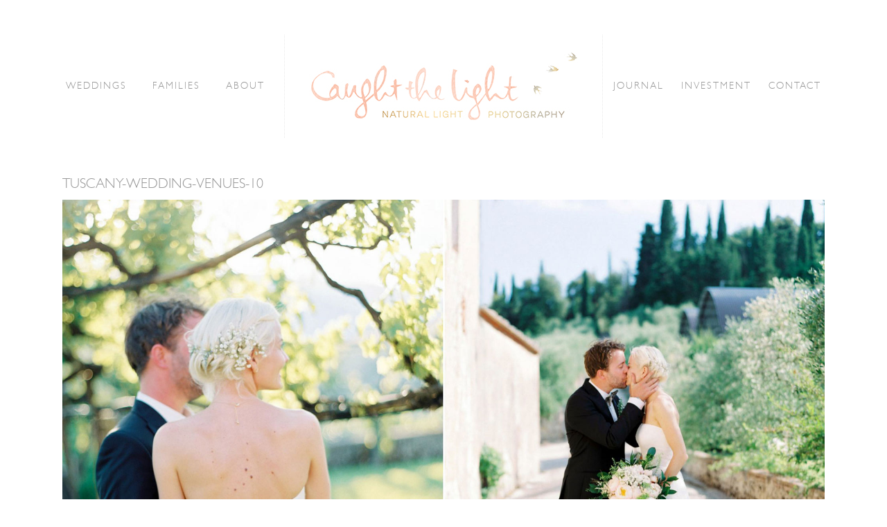

--- FILE ---
content_type: text/html; charset=UTF-8
request_url: https://caughtthelight.com/gallery/a-wedding-in-tuscany/tuscany-wedding-venues-10/
body_size: 10830
content:
<!DOCTYPE html>

<html class="no-js" lang="en-US">
<head>
			        <link rel="shortcut icon" href="https://caughtthelight.com/wp-content/uploads/2016/03/favicon.ico" />
	        	<meta http-equiv="Content-Type" content="text/html; charset=UTF-8"/>
	<meta name="robots" content="index, follow"/>
	<title>Tuscany-wedding-venues-10 - Caught The Light</title>
	<meta name="viewport" content="width=device-width, initial-scale=1.0"/>
	<meta name="keywords" content=""/>
	

	<link rel="profile" href="//gmpg.org/xfn/11"/>
	<link rel="pingback" href="https://caughtthelight.com/xmlrpc.php"/>

					<style type="text/css"> 				@font-face {
				font-family: 'Gill Sans Light';
				font-style: normal;
				src: local('Gill Sans Light'),  url(https://caughtthelight.com/wp-content/uploads/fonts/gillsans/webfonts/298BAF_0_0.eot ) format(''), url(https://caughtthelight.com/wp-content/uploads/fonts/gillsans/webfonts/298BAF_0_0.woff ) format('woff'), url(https://caughtthelight.com/wp-content/uploads/fonts/gillsans/webfonts/298baf_0_0.ttf ) format('truetype');
				}
				 </style>  <meta name='robots' content='index, follow, max-image-preview:large, max-snippet:-1, max-video-preview:-1' />
	<style>img:is([sizes="auto" i], [sizes^="auto," i]) { contain-intrinsic-size: 3000px 1500px }</style>
	
	<!-- This site is optimized with the Yoast SEO plugin v24.9 - https://yoast.com/wordpress/plugins/seo/ -->
	<link rel="canonical" href="https://caughtthelight.com/gallery/a-wedding-in-tuscany/tuscany-wedding-venues-10/" />
	<meta property="og:locale" content="en_US" />
	<meta property="og:type" content="article" />
	<meta property="og:title" content="Tuscany-wedding-venues-10 - Caught The Light" />
	<meta property="og:url" content="https://caughtthelight.com/gallery/a-wedding-in-tuscany/tuscany-wedding-venues-10/" />
	<meta property="og:site_name" content="Caught The Light" />
	<meta property="og:image" content="https://caughtthelight.com/gallery/a-wedding-in-tuscany/tuscany-wedding-venues-10" />
	<meta property="og:image:width" content="1920" />
	<meta property="og:image:height" content="1280" />
	<meta property="og:image:type" content="image/jpeg" />
	<script type="application/ld+json" class="yoast-schema-graph">{"@context":"https://schema.org","@graph":[{"@type":"WebPage","@id":"https://caughtthelight.com/gallery/a-wedding-in-tuscany/tuscany-wedding-venues-10/","url":"https://caughtthelight.com/gallery/a-wedding-in-tuscany/tuscany-wedding-venues-10/","name":"Tuscany-wedding-venues-10 - Caught The Light","isPartOf":{"@id":"https://caughtthelight.com/#website"},"primaryImageOfPage":{"@id":"https://caughtthelight.com/gallery/a-wedding-in-tuscany/tuscany-wedding-venues-10/#primaryimage"},"image":{"@id":"https://caughtthelight.com/gallery/a-wedding-in-tuscany/tuscany-wedding-venues-10/#primaryimage"},"thumbnailUrl":"https://caughtthelight.com/wp-content/uploads/2016/03/tuscany-wedding-venues-10.jpg","datePublished":"2016-03-02T13:19:40+00:00","breadcrumb":{"@id":"https://caughtthelight.com/gallery/a-wedding-in-tuscany/tuscany-wedding-venues-10/#breadcrumb"},"inLanguage":"en-US","potentialAction":[{"@type":"ReadAction","target":["https://caughtthelight.com/gallery/a-wedding-in-tuscany/tuscany-wedding-venues-10/"]}]},{"@type":"ImageObject","inLanguage":"en-US","@id":"https://caughtthelight.com/gallery/a-wedding-in-tuscany/tuscany-wedding-venues-10/#primaryimage","url":"https://caughtthelight.com/wp-content/uploads/2016/03/tuscany-wedding-venues-10.jpg","contentUrl":"https://caughtthelight.com/wp-content/uploads/2016/03/tuscany-wedding-venues-10.jpg","width":1920,"height":1280},{"@type":"BreadcrumbList","@id":"https://caughtthelight.com/gallery/a-wedding-in-tuscany/tuscany-wedding-venues-10/#breadcrumb","itemListElement":[{"@type":"ListItem","position":1,"name":"A WEDDING IN TUSCANY","item":"https://caughtthelight.com/gallery/a-wedding-in-tuscany/"},{"@type":"ListItem","position":2,"name":"Tuscany-wedding-venues-10"}]},{"@type":"WebSite","@id":"https://caughtthelight.com/#website","url":"https://caughtthelight.com/","name":"Caught The Light","description":"Natural wedding photography, London &amp; International","potentialAction":[{"@type":"SearchAction","target":{"@type":"EntryPoint","urlTemplate":"https://caughtthelight.com/?s={search_term_string}"},"query-input":{"@type":"PropertyValueSpecification","valueRequired":true,"valueName":"search_term_string"}}],"inLanguage":"en-US"}]}</script>
	<!-- / Yoast SEO plugin. -->


<link rel="alternate" type="application/rss+xml" title="Caught The Light &raquo; Feed" href="https://caughtthelight.com/feed/" />
<link rel="alternate" type="application/rss+xml" title="Caught The Light &raquo; Comments Feed" href="https://caughtthelight.com/comments/feed/" />
<link rel="alternate" type="application/rss+xml" title="Caught The Light &raquo; Tuscany-wedding-venues-10 Comments Feed" href="https://caughtthelight.com/gallery/a-wedding-in-tuscany/tuscany-wedding-venues-10/feed/" />
<script type="text/javascript">
/* <![CDATA[ */
window._wpemojiSettings = {"baseUrl":"https:\/\/s.w.org\/images\/core\/emoji\/16.0.1\/72x72\/","ext":".png","svgUrl":"https:\/\/s.w.org\/images\/core\/emoji\/16.0.1\/svg\/","svgExt":".svg","source":{"concatemoji":"https:\/\/caughtthelight.com\/wp-includes\/js\/wp-emoji-release.min.js?ver=6.8.3"}};
/*! This file is auto-generated */
!function(s,n){var o,i,e;function c(e){try{var t={supportTests:e,timestamp:(new Date).valueOf()};sessionStorage.setItem(o,JSON.stringify(t))}catch(e){}}function p(e,t,n){e.clearRect(0,0,e.canvas.width,e.canvas.height),e.fillText(t,0,0);var t=new Uint32Array(e.getImageData(0,0,e.canvas.width,e.canvas.height).data),a=(e.clearRect(0,0,e.canvas.width,e.canvas.height),e.fillText(n,0,0),new Uint32Array(e.getImageData(0,0,e.canvas.width,e.canvas.height).data));return t.every(function(e,t){return e===a[t]})}function u(e,t){e.clearRect(0,0,e.canvas.width,e.canvas.height),e.fillText(t,0,0);for(var n=e.getImageData(16,16,1,1),a=0;a<n.data.length;a++)if(0!==n.data[a])return!1;return!0}function f(e,t,n,a){switch(t){case"flag":return n(e,"\ud83c\udff3\ufe0f\u200d\u26a7\ufe0f","\ud83c\udff3\ufe0f\u200b\u26a7\ufe0f")?!1:!n(e,"\ud83c\udde8\ud83c\uddf6","\ud83c\udde8\u200b\ud83c\uddf6")&&!n(e,"\ud83c\udff4\udb40\udc67\udb40\udc62\udb40\udc65\udb40\udc6e\udb40\udc67\udb40\udc7f","\ud83c\udff4\u200b\udb40\udc67\u200b\udb40\udc62\u200b\udb40\udc65\u200b\udb40\udc6e\u200b\udb40\udc67\u200b\udb40\udc7f");case"emoji":return!a(e,"\ud83e\udedf")}return!1}function g(e,t,n,a){var r="undefined"!=typeof WorkerGlobalScope&&self instanceof WorkerGlobalScope?new OffscreenCanvas(300,150):s.createElement("canvas"),o=r.getContext("2d",{willReadFrequently:!0}),i=(o.textBaseline="top",o.font="600 32px Arial",{});return e.forEach(function(e){i[e]=t(o,e,n,a)}),i}function t(e){var t=s.createElement("script");t.src=e,t.defer=!0,s.head.appendChild(t)}"undefined"!=typeof Promise&&(o="wpEmojiSettingsSupports",i=["flag","emoji"],n.supports={everything:!0,everythingExceptFlag:!0},e=new Promise(function(e){s.addEventListener("DOMContentLoaded",e,{once:!0})}),new Promise(function(t){var n=function(){try{var e=JSON.parse(sessionStorage.getItem(o));if("object"==typeof e&&"number"==typeof e.timestamp&&(new Date).valueOf()<e.timestamp+604800&&"object"==typeof e.supportTests)return e.supportTests}catch(e){}return null}();if(!n){if("undefined"!=typeof Worker&&"undefined"!=typeof OffscreenCanvas&&"undefined"!=typeof URL&&URL.createObjectURL&&"undefined"!=typeof Blob)try{var e="postMessage("+g.toString()+"("+[JSON.stringify(i),f.toString(),p.toString(),u.toString()].join(",")+"));",a=new Blob([e],{type:"text/javascript"}),r=new Worker(URL.createObjectURL(a),{name:"wpTestEmojiSupports"});return void(r.onmessage=function(e){c(n=e.data),r.terminate(),t(n)})}catch(e){}c(n=g(i,f,p,u))}t(n)}).then(function(e){for(var t in e)n.supports[t]=e[t],n.supports.everything=n.supports.everything&&n.supports[t],"flag"!==t&&(n.supports.everythingExceptFlag=n.supports.everythingExceptFlag&&n.supports[t]);n.supports.everythingExceptFlag=n.supports.everythingExceptFlag&&!n.supports.flag,n.DOMReady=!1,n.readyCallback=function(){n.DOMReady=!0}}).then(function(){return e}).then(function(){var e;n.supports.everything||(n.readyCallback(),(e=n.source||{}).concatemoji?t(e.concatemoji):e.wpemoji&&e.twemoji&&(t(e.twemoji),t(e.wpemoji)))}))}((window,document),window._wpemojiSettings);
/* ]]> */
</script>
<link rel='stylesheet' id='cosmo-shortcodes-css' href='https://caughtthelight.com/wp-content/plugins/flo-shortcodes/css/shortcodes.css?ver=6.8.3' type='text/css' media='all' />
<style id='wp-emoji-styles-inline-css' type='text/css'>

	img.wp-smiley, img.emoji {
		display: inline !important;
		border: none !important;
		box-shadow: none !important;
		height: 1em !important;
		width: 1em !important;
		margin: 0 0.07em !important;
		vertical-align: -0.1em !important;
		background: none !important;
		padding: 0 !important;
	}
</style>
<link rel='stylesheet' id='wp-block-library-css' href='https://caughtthelight.com/wp-includes/css/dist/block-library/style.min.css?ver=6.8.3' type='text/css' media='all' />
<style id='classic-theme-styles-inline-css' type='text/css'>
/*! This file is auto-generated */
.wp-block-button__link{color:#fff;background-color:#32373c;border-radius:9999px;box-shadow:none;text-decoration:none;padding:calc(.667em + 2px) calc(1.333em + 2px);font-size:1.125em}.wp-block-file__button{background:#32373c;color:#fff;text-decoration:none}
</style>
<style id='global-styles-inline-css' type='text/css'>
:root{--wp--preset--aspect-ratio--square: 1;--wp--preset--aspect-ratio--4-3: 4/3;--wp--preset--aspect-ratio--3-4: 3/4;--wp--preset--aspect-ratio--3-2: 3/2;--wp--preset--aspect-ratio--2-3: 2/3;--wp--preset--aspect-ratio--16-9: 16/9;--wp--preset--aspect-ratio--9-16: 9/16;--wp--preset--color--black: #000000;--wp--preset--color--cyan-bluish-gray: #abb8c3;--wp--preset--color--white: #ffffff;--wp--preset--color--pale-pink: #f78da7;--wp--preset--color--vivid-red: #cf2e2e;--wp--preset--color--luminous-vivid-orange: #ff6900;--wp--preset--color--luminous-vivid-amber: #fcb900;--wp--preset--color--light-green-cyan: #7bdcb5;--wp--preset--color--vivid-green-cyan: #00d084;--wp--preset--color--pale-cyan-blue: #8ed1fc;--wp--preset--color--vivid-cyan-blue: #0693e3;--wp--preset--color--vivid-purple: #9b51e0;--wp--preset--gradient--vivid-cyan-blue-to-vivid-purple: linear-gradient(135deg,rgba(6,147,227,1) 0%,rgb(155,81,224) 100%);--wp--preset--gradient--light-green-cyan-to-vivid-green-cyan: linear-gradient(135deg,rgb(122,220,180) 0%,rgb(0,208,130) 100%);--wp--preset--gradient--luminous-vivid-amber-to-luminous-vivid-orange: linear-gradient(135deg,rgba(252,185,0,1) 0%,rgba(255,105,0,1) 100%);--wp--preset--gradient--luminous-vivid-orange-to-vivid-red: linear-gradient(135deg,rgba(255,105,0,1) 0%,rgb(207,46,46) 100%);--wp--preset--gradient--very-light-gray-to-cyan-bluish-gray: linear-gradient(135deg,rgb(238,238,238) 0%,rgb(169,184,195) 100%);--wp--preset--gradient--cool-to-warm-spectrum: linear-gradient(135deg,rgb(74,234,220) 0%,rgb(151,120,209) 20%,rgb(207,42,186) 40%,rgb(238,44,130) 60%,rgb(251,105,98) 80%,rgb(254,248,76) 100%);--wp--preset--gradient--blush-light-purple: linear-gradient(135deg,rgb(255,206,236) 0%,rgb(152,150,240) 100%);--wp--preset--gradient--blush-bordeaux: linear-gradient(135deg,rgb(254,205,165) 0%,rgb(254,45,45) 50%,rgb(107,0,62) 100%);--wp--preset--gradient--luminous-dusk: linear-gradient(135deg,rgb(255,203,112) 0%,rgb(199,81,192) 50%,rgb(65,88,208) 100%);--wp--preset--gradient--pale-ocean: linear-gradient(135deg,rgb(255,245,203) 0%,rgb(182,227,212) 50%,rgb(51,167,181) 100%);--wp--preset--gradient--electric-grass: linear-gradient(135deg,rgb(202,248,128) 0%,rgb(113,206,126) 100%);--wp--preset--gradient--midnight: linear-gradient(135deg,rgb(2,3,129) 0%,rgb(40,116,252) 100%);--wp--preset--font-size--small: 13px;--wp--preset--font-size--medium: 20px;--wp--preset--font-size--large: 36px;--wp--preset--font-size--x-large: 42px;--wp--preset--spacing--20: 0.44rem;--wp--preset--spacing--30: 0.67rem;--wp--preset--spacing--40: 1rem;--wp--preset--spacing--50: 1.5rem;--wp--preset--spacing--60: 2.25rem;--wp--preset--spacing--70: 3.38rem;--wp--preset--spacing--80: 5.06rem;--wp--preset--shadow--natural: 6px 6px 9px rgba(0, 0, 0, 0.2);--wp--preset--shadow--deep: 12px 12px 50px rgba(0, 0, 0, 0.4);--wp--preset--shadow--sharp: 6px 6px 0px rgba(0, 0, 0, 0.2);--wp--preset--shadow--outlined: 6px 6px 0px -3px rgba(255, 255, 255, 1), 6px 6px rgba(0, 0, 0, 1);--wp--preset--shadow--crisp: 6px 6px 0px rgba(0, 0, 0, 1);}:where(.is-layout-flex){gap: 0.5em;}:where(.is-layout-grid){gap: 0.5em;}body .is-layout-flex{display: flex;}.is-layout-flex{flex-wrap: wrap;align-items: center;}.is-layout-flex > :is(*, div){margin: 0;}body .is-layout-grid{display: grid;}.is-layout-grid > :is(*, div){margin: 0;}:where(.wp-block-columns.is-layout-flex){gap: 2em;}:where(.wp-block-columns.is-layout-grid){gap: 2em;}:where(.wp-block-post-template.is-layout-flex){gap: 1.25em;}:where(.wp-block-post-template.is-layout-grid){gap: 1.25em;}.has-black-color{color: var(--wp--preset--color--black) !important;}.has-cyan-bluish-gray-color{color: var(--wp--preset--color--cyan-bluish-gray) !important;}.has-white-color{color: var(--wp--preset--color--white) !important;}.has-pale-pink-color{color: var(--wp--preset--color--pale-pink) !important;}.has-vivid-red-color{color: var(--wp--preset--color--vivid-red) !important;}.has-luminous-vivid-orange-color{color: var(--wp--preset--color--luminous-vivid-orange) !important;}.has-luminous-vivid-amber-color{color: var(--wp--preset--color--luminous-vivid-amber) !important;}.has-light-green-cyan-color{color: var(--wp--preset--color--light-green-cyan) !important;}.has-vivid-green-cyan-color{color: var(--wp--preset--color--vivid-green-cyan) !important;}.has-pale-cyan-blue-color{color: var(--wp--preset--color--pale-cyan-blue) !important;}.has-vivid-cyan-blue-color{color: var(--wp--preset--color--vivid-cyan-blue) !important;}.has-vivid-purple-color{color: var(--wp--preset--color--vivid-purple) !important;}.has-black-background-color{background-color: var(--wp--preset--color--black) !important;}.has-cyan-bluish-gray-background-color{background-color: var(--wp--preset--color--cyan-bluish-gray) !important;}.has-white-background-color{background-color: var(--wp--preset--color--white) !important;}.has-pale-pink-background-color{background-color: var(--wp--preset--color--pale-pink) !important;}.has-vivid-red-background-color{background-color: var(--wp--preset--color--vivid-red) !important;}.has-luminous-vivid-orange-background-color{background-color: var(--wp--preset--color--luminous-vivid-orange) !important;}.has-luminous-vivid-amber-background-color{background-color: var(--wp--preset--color--luminous-vivid-amber) !important;}.has-light-green-cyan-background-color{background-color: var(--wp--preset--color--light-green-cyan) !important;}.has-vivid-green-cyan-background-color{background-color: var(--wp--preset--color--vivid-green-cyan) !important;}.has-pale-cyan-blue-background-color{background-color: var(--wp--preset--color--pale-cyan-blue) !important;}.has-vivid-cyan-blue-background-color{background-color: var(--wp--preset--color--vivid-cyan-blue) !important;}.has-vivid-purple-background-color{background-color: var(--wp--preset--color--vivid-purple) !important;}.has-black-border-color{border-color: var(--wp--preset--color--black) !important;}.has-cyan-bluish-gray-border-color{border-color: var(--wp--preset--color--cyan-bluish-gray) !important;}.has-white-border-color{border-color: var(--wp--preset--color--white) !important;}.has-pale-pink-border-color{border-color: var(--wp--preset--color--pale-pink) !important;}.has-vivid-red-border-color{border-color: var(--wp--preset--color--vivid-red) !important;}.has-luminous-vivid-orange-border-color{border-color: var(--wp--preset--color--luminous-vivid-orange) !important;}.has-luminous-vivid-amber-border-color{border-color: var(--wp--preset--color--luminous-vivid-amber) !important;}.has-light-green-cyan-border-color{border-color: var(--wp--preset--color--light-green-cyan) !important;}.has-vivid-green-cyan-border-color{border-color: var(--wp--preset--color--vivid-green-cyan) !important;}.has-pale-cyan-blue-border-color{border-color: var(--wp--preset--color--pale-cyan-blue) !important;}.has-vivid-cyan-blue-border-color{border-color: var(--wp--preset--color--vivid-cyan-blue) !important;}.has-vivid-purple-border-color{border-color: var(--wp--preset--color--vivid-purple) !important;}.has-vivid-cyan-blue-to-vivid-purple-gradient-background{background: var(--wp--preset--gradient--vivid-cyan-blue-to-vivid-purple) !important;}.has-light-green-cyan-to-vivid-green-cyan-gradient-background{background: var(--wp--preset--gradient--light-green-cyan-to-vivid-green-cyan) !important;}.has-luminous-vivid-amber-to-luminous-vivid-orange-gradient-background{background: var(--wp--preset--gradient--luminous-vivid-amber-to-luminous-vivid-orange) !important;}.has-luminous-vivid-orange-to-vivid-red-gradient-background{background: var(--wp--preset--gradient--luminous-vivid-orange-to-vivid-red) !important;}.has-very-light-gray-to-cyan-bluish-gray-gradient-background{background: var(--wp--preset--gradient--very-light-gray-to-cyan-bluish-gray) !important;}.has-cool-to-warm-spectrum-gradient-background{background: var(--wp--preset--gradient--cool-to-warm-spectrum) !important;}.has-blush-light-purple-gradient-background{background: var(--wp--preset--gradient--blush-light-purple) !important;}.has-blush-bordeaux-gradient-background{background: var(--wp--preset--gradient--blush-bordeaux) !important;}.has-luminous-dusk-gradient-background{background: var(--wp--preset--gradient--luminous-dusk) !important;}.has-pale-ocean-gradient-background{background: var(--wp--preset--gradient--pale-ocean) !important;}.has-electric-grass-gradient-background{background: var(--wp--preset--gradient--electric-grass) !important;}.has-midnight-gradient-background{background: var(--wp--preset--gradient--midnight) !important;}.has-small-font-size{font-size: var(--wp--preset--font-size--small) !important;}.has-medium-font-size{font-size: var(--wp--preset--font-size--medium) !important;}.has-large-font-size{font-size: var(--wp--preset--font-size--large) !important;}.has-x-large-font-size{font-size: var(--wp--preset--font-size--x-large) !important;}
:where(.wp-block-post-template.is-layout-flex){gap: 1.25em;}:where(.wp-block-post-template.is-layout-grid){gap: 1.25em;}
:where(.wp-block-columns.is-layout-flex){gap: 2em;}:where(.wp-block-columns.is-layout-grid){gap: 2em;}
:root :where(.wp-block-pullquote){font-size: 1.5em;line-height: 1.6;}
</style>
<link rel='stylesheet' id='contact-form-7-css' href='https://caughtthelight.com/wp-content/plugins/contact-form-7/includes/css/styles.css?ver=6.0.6' type='text/css' media='all' />
<link rel='stylesheet' id='flo-instagram-css' href='https://caughtthelight.com/wp-content/plugins/flo-instagram/public/css/flo-instagram-public.css?ver=2.3.2' type='text/css' media='all' />
<link rel='stylesheet' id='flo-twitter-css' href='https://caughtthelight.com/wp-content/plugins/flo-twitter/public/css/flo-twitter-public.css?ver=1.0.0' type='text/css' media='all' />
<link rel='stylesheet' id='floroyal-css' href='https://caughtthelight.com/wp-content/themes/rebecca/royalslider/royalslider.css?ver=6.8.3' type='text/css' media='all' />
<link rel='stylesheet' id='floroyal_default-inverted-css' href='https://caughtthelight.com/wp-content/themes/rebecca/royalslider/skins/default-inverted/rs-default-inverted.css?ver=6.8.3' type='text/css' media='all' />
<link rel='stylesheet' id='fancybox-css' href='https://caughtthelight.com/wp-content/themes/rebecca/js/fancybox/jquery.fancybox.css?ver=6.8.3' type='text/css' media='all' />
<link rel='stylesheet' id='theme_stylesheet-css' href='https://caughtthelight.com/wp-content/themes/rebecca/scss/style.css?ver=6.8.3' type='text/css' media='all' />
<link rel='stylesheet' id='default_stylesheet-css' href='https://caughtthelight.com/wp-content/themes/rebecca-child/style.css?ver=6.8.3' type='text/css' media='all' />
<style id='akismet-widget-style-inline-css' type='text/css'>

			.a-stats {
				--akismet-color-mid-green: #357b49;
				--akismet-color-white: #fff;
				--akismet-color-light-grey: #f6f7f7;

				max-width: 350px;
				width: auto;
			}

			.a-stats * {
				all: unset;
				box-sizing: border-box;
			}

			.a-stats strong {
				font-weight: 600;
			}

			.a-stats a.a-stats__link,
			.a-stats a.a-stats__link:visited,
			.a-stats a.a-stats__link:active {
				background: var(--akismet-color-mid-green);
				border: none;
				box-shadow: none;
				border-radius: 8px;
				color: var(--akismet-color-white);
				cursor: pointer;
				display: block;
				font-family: -apple-system, BlinkMacSystemFont, 'Segoe UI', 'Roboto', 'Oxygen-Sans', 'Ubuntu', 'Cantarell', 'Helvetica Neue', sans-serif;
				font-weight: 500;
				padding: 12px;
				text-align: center;
				text-decoration: none;
				transition: all 0.2s ease;
			}

			/* Extra specificity to deal with TwentyTwentyOne focus style */
			.widget .a-stats a.a-stats__link:focus {
				background: var(--akismet-color-mid-green);
				color: var(--akismet-color-white);
				text-decoration: none;
			}

			.a-stats a.a-stats__link:hover {
				filter: brightness(110%);
				box-shadow: 0 4px 12px rgba(0, 0, 0, 0.06), 0 0 2px rgba(0, 0, 0, 0.16);
			}

			.a-stats .count {
				color: var(--akismet-color-white);
				display: block;
				font-size: 1.5em;
				line-height: 1.4;
				padding: 0 13px;
				white-space: nowrap;
			}
		
</style>
<script type="text/javascript" src="https://caughtthelight.com/wp-includes/js/jquery/jquery.min.js?ver=3.7.1" id="jquery-core-js"></script>
<script type="text/javascript" src="https://caughtthelight.com/wp-includes/js/jquery/jquery-migrate.min.js?ver=3.4.1" id="jquery-migrate-js"></script>
<script type="text/javascript" id="flo-instagram-js-extra">
/* <![CDATA[ */
var floAjaxUrl = "https:\/\/caughtthelight.com\/wp-admin\/admin-ajax.php";
/* ]]> */
</script>
<script type="text/javascript" src="https://caughtthelight.com/wp-content/plugins/flo-instagram/public/js/all.min.js?ver=25345" id="flo-instagram-js"></script>
<script type="text/javascript" src="https://caughtthelight.com/wp-content/plugins/flo-twitter/public/js/flo-twitter-public.js?ver=1.0.0" id="flo-twitter-js"></script>
<link rel="https://api.w.org/" href="https://caughtthelight.com/wp-json/" /><link rel="alternate" title="JSON" type="application/json" href="https://caughtthelight.com/wp-json/wp/v2/media/11125" /><link rel="EditURI" type="application/rsd+xml" title="RSD" href="https://caughtthelight.com/xmlrpc.php?rsd" />
<meta name="generator" content="WordPress 6.8.3" />
<link rel='shortlink' href='https://caughtthelight.com/?p=11125' />
<link rel="alternate" title="oEmbed (JSON)" type="application/json+oembed" href="https://caughtthelight.com/wp-json/oembed/1.0/embed?url=https%3A%2F%2Fcaughtthelight.com%2Fgallery%2Fa-wedding-in-tuscany%2Ftuscany-wedding-venues-10%2F" />
<link rel="alternate" title="oEmbed (XML)" type="text/xml+oembed" href="https://caughtthelight.com/wp-json/oembed/1.0/embed?url=https%3A%2F%2Fcaughtthelight.com%2Fgallery%2Fa-wedding-in-tuscany%2Ftuscany-wedding-venues-10%2F&#038;format=xml" />
<script type="text/javascript">
	window._wp_rp_static_base_url = 'https://rp.zemanta.com/static/';
	window._wp_rp_wp_ajax_url = "https://caughtthelight.com/wp-admin/admin-ajax.php";
	window._wp_rp_plugin_version = '3.6';
	window._wp_rp_post_id = '11125';
	window._wp_rp_num_rel_posts = '4';
	window._wp_rp_thumbnails = true;
	window._wp_rp_post_title = 'Tuscany-wedding-venues-10';
	window._wp_rp_post_tags = [];
</script>
<link rel="stylesheet" href="https://caughtthelight.com/wp-content/plugins/related-posts/static/themes/vertical.css?version=3.6" />
<style type="text/css">
.wp_rp_content {
 margin-bottom:1em;
}
.related_post_title {
}
ul.related_post {
}
ul.related_post li { 
 margin: 30px 25px 30px 0 !important;
}
ul.related_post li a.wp_rp_thumbnail {
 margin-bottom:1em !important;
}
ul.related_post li img {
 border-radius: 0 !important;
 box-shadow:0 !important;
}</style>

		<!--Custom CSS-->
				<style type="text/css">
			.post-footer .post-meta .post-tag {
	/*display:none;*/
}

img.wp-post-image, img.size-full {
	margin: 0 auto;
    display: block;
}
img.bf-stretch {
    width:100%;
    height:auto
}

.people-and-places .cosmo-one-fourth {
	padding:1em 1em 2em 1em;
	text-align:center;
	
}
.people-and-places .cosmo-column-last {

}
.people-and-places img {
    margin-bottom:1em;    
}
/* wedding form */
.contact-form textarea.supplier {
	height:5em;
}
.contact-form textarea.group-shots {
	margin-top:0.5em;
}
.wedding-information-form ol {    
    margin-left: 2em;
	list-style-type: decimal;
}
.blog-badges {
	text-align:center;
	border-bottom: 1px solid #e9e9e9;
	padding-bottom:40px;
}	
/* gallery over */
.title-over .post-preview-hidden {
    background-color: rgba(255,255,255,0.8)!important;
}
.more-link {
    text-transform: uppercase;
    display:block;
    text-align:center;
}
/* gallery single slide content vertical align */
.slide-content .post-header {
    height: 100%;
    margin-bottom:0;
}
.slide-content h3.post-title {
    height: 100%;    
    top: 50%;
    position: absolute;
    padding-left: 50px;
}
/* remove 700px max width for video */
article.video .post-article-inner {
    max-width: 100%;
}
/* hide video footer for sharing */
article.video footer.post-footer {
	display:none
}
/* hide pagination on video page */
body.single-video nav.gallery-pagination { 
    display:none; 
}


		</style>

			<style type="text/css">
								#gallery-slider .royalSlider, #full-width-slider .bx-wrapper{
						max-height: 600px;
					}

					.flo-slick-slider{
                        height: 600px;
                    }


						
			                    .flo-slick-slider .slick-slide{
                        padding: 0px 1px;
                    }
                                        
					
			@media only screen and (max-width: 640px)
			{
				#gallery-slider .royalSlider, #full-width-slider .bx-wrapper
				{
					max-width: 600px;
				}

										.full-width-slider .bx-viewport{
							height: 250px !important;
						}

					    .flo-slick-slider{
                            height: 250px;
                        }
							}
			 .primary-navigation .nav-menu a, .menu-one-column.logo-left .primary-navigation li a, .menu-one-column.logo-right .primary-navigation li a{  font-size:14px;  font-family: "Gill Sans Light" ;  font-weight:normal;  font-style:normal; }  .menu-toggle i:before, .menu-toggle span{  font-size:20px;  font-family: "Gill Sans Light" ;  font-weight:normal;  font-style:normal; }  .slide-content .post-title .slide-title{  font-size:21px;  font-family: "Gill Sans Light" ;  font-weight:normal;  font-style:normal; }  .slide-content .post-title .post-title-after{  font-size:24px;  font-family: "Gill Sans Light" ;  font-weight:normal;  font-style:normal; }  .site-logo h1.site-title a, .site-title, .nav-menu .site-title{  font-size:29px;  font-family: "Gill Sans Light" ;  font-weight:normal;  font-style:normal; }  h1, h1.post-title, .single-gallery .post-title{  font-size:20px;  font-family: "Gill Sans Light" ;  font-weight:normal;  font-style:normal; }  h2{  font-size:20px;  font-family: "Gill Sans Light" ;  font-weight:normal;  font-style:normal; }  h3, .post-title{  font-size:20px;  font-family: "Gill Sans Light" ;  font-weight:normal;  font-style:normal; }  h4{  font-size:16px;  font-family: "Gill Sans Light" ;  font-weight:normal;  font-style:normal; }  h5{  font-size:18px;  font-family: "Gill Sans Light" ;  font-weight:normal;  font-style:normal; }  h6{  font-size:16px;  font-family: "Gill Sans Light" ;  font-weight:normal;  font-style:normal; }  body, p, span, #content-sidebar ul li a, ul{  font-size:18px;  font-family: "Gill Sans Light" ;  font-weight:normal;  font-style:normal; }  .post-title-before{  font-size:12px;  font-family: "Gill Sans Light" ;  font-weight:normal;  font-style:normal; }  .post-title .post-title-after{  font-size:13px;  font-family: "Gill Sans Light" ;  font-weight:normal;  font-style:normal; }  .post-note, .post-comment, .post-tag-entry, .post-tag span, .post-tag a, .share-link, .comment-item, .social-text{  font-size:10px;  font-family: "Gill Sans Light" ;  font-weight:normal;  font-style:normal; }  .post-date a .post-date, .post-category a{  font-size:13px;  font-family: "Gill Sans Light" ;  font-weight:normal;  font-style:normal; }  .pagination span, .pagination a{  font-size:13px;  font-family: "Gill Sans Light" ;  font-weight:normal;  font-style:normal; }  input[type="text"], input[type="password"], input[type="date"], input[type="datetime"], input[type="datetime-local"], input[type="month"], 
								input[type="week"], input[type="email"], input[type="number"], input[type="search"], input[type="tel"], input[type="time"], input[type="url"], textarea{  font-size:13px;  font-family: "Gill Sans Light" ;  font-weight:normal;  font-style:normal; }  .widget-title{  font-size:13px;  font-family: "Gill Sans Light" ;  font-weight:normal;  font-style:normal; }  .button-title-link, .button-title-link span{  font-size:13px;  font-family: "Gill Sans Light" ;  font-weight:normal;  font-style:normal; }  .footer-bottom, .footer-bottom a, .footer-bottom span, .footer-bottom p, .footer-bottom div, .footer-bottom span{  font-size:10px;  font-family: "Gill Sans Light" ;  font-weight:normal;  font-style:normal; }  .mosaic-description{  font-size:13px;  font-family: "Gill Sans Light" ;  font-weight:normal;  font-style:normal; }  .mosaic-title{  font-size:20px;  font-family: "Gill Sans Light" ;  font-weight:normal;  font-style:normal; } @media only screen and (max-width: 768px) { .primary-navigation .nav-menu a, .menu-one-column.logo-left .primary-navigation li a, .menu-one-column.logo-right .primary-navigation li a{  font-size:13px; }  .menu-toggle i:before, .menu-toggle span{  font-size:22px; }  .slide-content .post-title .slide-title{  font-size:21px; }  .slide-content .post-title .post-title-after{  font-size:24px; }  .site-logo h1.site-title a, .site-title, .nav-menu .site-title{  font-size:29px; }  h1, h1.post-title, .single-gallery .post-title{  font-size:18px; }  h2{  font-size:18px; }  h3, .post-title{  font-size:14px; }  h4{  font-size:12px; }  h5{  font-size:16px; }  h6{  font-size:14px; }  body, p, span, #content-sidebar ul li a, ul{  font-size:14px; }  .post-title-before{  font-size:12px; }  .post-title .post-title-after{  font-size:13px; }  .post-note, .post-comment, .post-tag-entry, .post-tag span, .post-tag a, .share-link, .comment-item, .social-text{  font-size:10px; }  .post-date a .post-date, .post-category a{  font-size:13px; }  .pagination span, .pagination a{  font-size:13px; }  input[type="text"], input[type="password"], input[type="date"], input[type="datetime"], input[type="datetime-local"], input[type="month"], 
								input[type="week"], input[type="email"], input[type="number"], input[type="search"], input[type="tel"], input[type="time"], input[type="url"], textarea{  font-size:13px; }  .widget-title{  font-size:13px; }  .button-title-link, .button-title-link span{  font-size:13px; }  .footer-bottom, .footer-bottom a, .footer-bottom span, .footer-bottom p, .footer-bottom div, .footer-bottom span{  font-size:10px; }  .mosaic-description{  font-size:13px; }  .mosaic-title{  font-size:20px; } }			
            .row{ max-width: 1130px; }	/*max site content width*/

            
						.single div.post-content a img, body img.alignleft, body img.alignright, body img.aligncenter, body img.alignnone
			{
				margin-bottom: 2px;
			}

						@media only screen and (min-width: 1230px){

				/*fixing the menu allignement styles*/
			
										/* fix for the menu items distance if the screen width is smaller that the site content width */
				@media only screen and (min-width: 641px) and (max-width: 1230px){
					.header_style1 .nav-menu>li:not(:last-child){
						margin-right: 15px !important;
					}
				}
			
			@media only screen and (min-width: 768px){
				.primary-navigation > ul > li.site-logo, .primary-navigation > ul > li.right-logo-menu{
	               margin-right: 0px;
	            }

				.header_style4 .site-navigation .nav-menu>li.right-logo-menu{
					margin-right: 0px;
				}
				.header_style4 li.site-logo{ margin-right: 0px; }

									.header_style4 .nav-menu:not(.no-margin)>li.left-logo-menu{ margin-right: -279.17px; }
				
									.header_style4 .nav-menu:not(.no-margin)>li.right-logo-menu{ margin-left: -279.17px; }
				
			}

			@media only screen and (min-width: 641px) and (max-width: 768px){
				.header_style4 .site-navigation .nav-menu>li{
					margin-right: 0px;
					margin-left: 0px;
				}
			}

						@media only screen and (max-width: 640px)
			{
				/*header padding for mobiles*/
									}
			
			@media only screen and (min-width: 641px)
			{
				/*header padding for mobiles*/
											
								}
		</style>
				<style type="text/css">



			.primary-navigation ul li a:hover, .mobile-menu-inner ul li a:hover{
				color:#000000			}
			.primary-navigation > ul > li > a:hover, .mobile-menu-inner > ul > li > a:hover{
				color:#f9af90			}
			.primary-navigation ul li a, .mobile-menu-inner li a, .menu-toggle i:before, .menu-toggle span{
				color:#999999			}
			.primary-navigation ul li ul{
				background: #f9f9f9			}
			.site-header, body, .primary-navigation ul, .post-pagination .next-post .inner, .post-pagination .prev-post .inner{
				background: #ffffff;
			}
			body, .post-title, .widget-title{
				color: #999999;
			}
			.post-title .post-title-before{
				color: #272727			}
			.post-title .post-title-after{
				color: #464646			}
			.post-meta span a, .meta-wrap a, .meta-wrap:before, .pagination-wrapper .page-item, .pagination-wrapper .prev, .pagination-wrapper .next {
				color: #3f3f3f			}

			.widget_socialicons .social a,.content .social a{
				color: #999999;
			}
			.widget-title{
				color: #999999;	
			}
			.widget{
				color: #999999;		
			}
			
			.footer-bottom{
				background: #ffffff			}
			.footer-bottom, .footer-bottom a{
				color: #999999			}
			a{
				color: #f9af90			}
			.layout-width:before, .single-layout-width:before{
				border-top: 1px solid #e9e9e9;
			}
			.footer-top-inner{
				border-top: 1px solid #e9e9e9;
				border-bottom: 1px solid #e9e9e9;
			}

		</style>
			<style type="text/css">

							.post-article .post-article-inner
				{
					max-width: 700px;
				}
			
			
            @media screen and (min-width: 768px) {
                .main-navigation .menu ul.children a{ font-size: -1px ; }
            }
		</style>
	</head>
<body class="attachment wp-singular attachment-template-default single single-attachment postid-11125 attachmentid-11125 attachment-jpeg wp-theme-rebecca wp-child-theme-rebecca-child  header_style4 mobile-header-one">
	

<div id="page" class="site">
	<div id="fb-root"></div>

	
	
		

	<header  id="masthead" class="site-header logo-inside-menu " role="banner">
		<div class="header-main">
			<div class="row">

				<div class="small-12 columns">
					<div class="header-main-inner">
						
												
						<div class="inner">
							
							<div class="nav-wrapper">
	<nav id="primary-navigation" class="site-navigation primary-navigation clearfix" role="navigation">
		<a class="sr-only skip-link" href="#content">Skip to content</a>
		<ul id="menu-main-menu" class="nav-menu"><li id="menu-item-7325" class="menu-item menu-item-type-post_type menu-item-object-page menu-item-7325 first left-logo-menu "><a href="https://caughtthelight.com/portfolio/">WEDDINGS</a></li><li id="menu-item-13251" class="menu-item menu-item-type-post_type menu-item-object-page menu-item-13251 left-logo-menu "><a href="https://caughtthelight.com/families/">FAMILIES</a></li><li id="menu-item-11344" class="menu-item menu-item-type-post_type menu-item-object-page menu-item-11344 left-logo-menu "><a href="https://caughtthelight.com/about-me/">ABOUT</a></li><li class="menu-item logo-inside site-logo"><h1 class='site-title'><a class='logo' href='https://caughtthelight.com' rel='home' ><img src='https://caughtthelight.com/wp-content/uploads/2016/03/caught-the-light.png' alt='Caught The Light' /></a></h1></li><li id="menu-item-7324" class="menu-item menu-item-type-post_type menu-item-object-page current_page_parent menu-item-7324 right-logo-menu "><a href="https://caughtthelight.com/blog/">JOURNAL</a></li><li id="menu-item-7326" class="menu-item menu-item-type-post_type menu-item-object-page menu-item-7326 right-logo-menu "><a href="https://caughtthelight.com/investment/">INVESTMENT</a></li><li id="menu-item-7327" class="menu-item menu-item-type-post_type menu-item-object-page menu-item-7327 right-logo-menu "><a href="https://caughtthelight.com/contact/">CONTACT</a></li></ul>	</nav>
</div> <!-- end .nav-wrapper -->

							<div class="site-identity  site-logo ">
								<h1 class='site-title'><a class='logo' href='https://caughtthelight.com' rel='home' ><img src='https://caughtthelight.com/wp-content/uploads/2016/03/caught-the-light.png' alt='Caught The Light' /></a></h1>							</div>
							<!-- end .site-identity -->
							<div class="menu-toggle-wrap">
								<button class="menu-toggle js-open-primary-navigation"><i class="icon-menu"></i></button>
							</div>
						</div>
					</div>
				</div>
				<!-- end .columns -->

			</div>
			<!-- end .row -->
		</div>
		<!-- end .header-main -->
	</header> <!-- end .site-header -->
	<div id="main" class="site-main">
<section id="main">
	<div id="primary">
        <div id="content" role="main">
				    <div class="single-row-container">
		        <div class="row">


				<div class="main-container small-12 large-12 columns">
				    <article id="attachment-11125" class="attachment post-11125 type-attachment status-inherit">       
				        <div class="row">            
				            <div class="small-12 columns">                
				                <h1 class="post-title">
				                    Tuscany-wedding-venues-10				                </h1> 
				            </div>
				        </div>
				        <div class="entry-content ">
				            <div class="row">
				            	<div class="small-12 columns">
					                 <div class="featimg"   >
										<img src="https://caughtthelight.com/wp-content/uploads/2016/03/tuscany-wedding-venues-10.jpg" alt="" />                
									</div>
																	</div>
				            </div>
				        </div>
				    </article>
				</div>

				</div>
			</div>
				</div>
	</div>
		</section>
<footer id="colophon" class="site-footer" role="contentinfo">

	<div id="supplementary" class="footer-top">
		<div class="row">
			<div class="column">
									<div class="footer-top-inner">
												<div id="footer-sidebar" class="footer-sidebar widget-area  widget-bordered " role="complementary">
							<div class="row">

								<div class="medium-12 large-4 columns widget-container">
									<aside id="widget_cosmo_flo_images-1" class="widget"><div class="flo_images">
		<div class="flo-image-block">
								<div class="flo-image-inner  flo-no-image ">
												<div class="flo-image-text">
							<div class="inner-title">
								<h5 class="widget-title" style="">Client Login</h5>
								<p class="widget-delimiter" style="background: ">&nbsp;</p>
																	<p>
																					<a href="https://clients.caughtthelight.com/" style=" " class="button-title-link">
												Access your gallery											</a>
																			</p>
															</div>
						</div>
					</div>
							</div>
		</div></aside>									<!-- end .widget -->
								</div>
								<!-- end .columns -->
								<div class="medium-12 large-4 columns widget-container">
									<aside id="widget_cosmo_flo_images-2" class="widget"><div class="flo_images">
		<div class="flo-image-block">
								<div class="flo-image-inner  flo-no-image ">
												<div class="flo-image-text">
							<div class="inner-title">
								<h5 class="widget-title" style="">Recommendations</h5>
								<p class="widget-delimiter" style="background: ">&nbsp;</p>
																	<p>
																					<a href="/people-places/" style=" " class="button-title-link">
												People and places I recommend											</a>
																			</p>
															</div>
						</div>
					</div>
							</div>
		</div></aside>									<!-- end .widgrt -->
								</div>
								<!-- end .columns -->
								<div class="medium-12 large-4 columns widget-container">
									<aside id="widget_cosmo_socialicons-1" class="widget"><div class="flo-widget widget_socialicons"><h5 class="widget-title">Stay in touch</h5><p class="widget-delimiter">&nbsp;</p>        			<div class="social-links">
				<div class="social">
											<a href="https://www.facebook.com/CaughttheLight" target="_blank" class="Facebook hover-menu"><i class="icon-facebook"></i></a>
											<a href="https://twitter.com/caughtthelight" target="_blank" class="Twitter hover-menu"><i class="icon-twitter"></i></a>
											<a href="https://www.pinterest.com/caughtthelight/" target="_blank" class="Pinterest hover-menu"><i class="icon-pinterest"></i></a>
											<a href="https://www.instagram.com/caughtthelight/" target="_blank" class="Instagram hover-menu"><i class="icon-instagram"></i></a>
									</div>
			</div>
			</div></aside>									<!-- end .widget -->
								</div>
								<!-- end .columns -->

							</div>
							<!-- end .row -->
						</div>
						<!-- end #footer-sidebar -->
											</div> <!-- end .footer-top-inner -->
							</div>
			<!-- end .columns -->
		</div>
		<!-- end .row -->
	</div>
	<!-- end #supplementary -->
		<div class="site-info footer-bottom  align-center ">
		<div class="row">

			<div class="small-12 columns">
				<div class="copy"><aside id="text-10" class="widget"><div class="widget_text">			<div class="textwidget"><p>&nbsp;</p></div>
		</div></aside>© 2009 - 2025 CAUGHT THE LIGHT PHOTOGRAPHY | CHLOÉ BROWNE | NATURAL LIGHT PHOTOGRAPHY | LONDON & INTERNATIONAL				</div>
				

			</div>
			<!-- end .columns -->
		</div>
		<!-- end .row -->
	</div>
</footer><!-- end #colophon -->
</div><!-- end #page -->
<!-- Google Analytics -->
			<script>					
				(function(i,s,o,g,r,a,m){i['GoogleAnalyticsObject']=r;i[r]=i[r]||function(){
				(i[r].q=i[r].q||[]).push(arguments)},i[r].l=1*new Date();a=s.createElement(o),
				m=s.getElementsByTagName(o)[0];a.async=1;a.src=g;m.parentNode.insertBefore(a,m)
				})(window,document,'script','//www.google-analytics.com/analytics.js','ga');
	
				ga('create', 'UA-18633240-1', 'caughtthelight.com');
				ga('send', 'pageview');
			</script>
			<!-- eof Google Analytics --><script type="speculationrules">
{"prefetch":[{"source":"document","where":{"and":[{"href_matches":"\/*"},{"not":{"href_matches":["\/wp-*.php","\/wp-admin\/*","\/wp-content\/uploads\/*","\/wp-content\/*","\/wp-content\/plugins\/*","\/wp-content\/themes\/rebecca-child\/*","\/wp-content\/themes\/rebecca\/*","\/*\\?(.+)"]}},{"not":{"selector_matches":"a[rel~=\"nofollow\"]"}},{"not":{"selector_matches":".no-prefetch, .no-prefetch a"}}]},"eagerness":"conservative"}]}
</script>
<script type="text/javascript" src="https://caughtthelight.com/wp-includes/js/jquery/ui/core.min.js?ver=1.13.3" id="jquery-ui-core-js"></script>
<script type="text/javascript" src="https://caughtthelight.com/wp-includes/js/jquery/ui/accordion.min.js?ver=1.13.3" id="jquery-ui-accordion-js"></script>
<script type="text/javascript" src="https://caughtthelight.com/wp-includes/js/jquery/ui/tabs.min.js?ver=1.13.3" id="jquery-ui-tabs-js"></script>
<script type="text/javascript" id="cosmo-shortcodes-lib-js-extra">
/* <![CDATA[ */
var ajaxurl = "https:\/\/caughtthelight.com\/wp-admin\/admin-ajax.php";
/* ]]> */
</script>
<script type="text/javascript" src="https://caughtthelight.com/wp-content/plugins/flo-shortcodes/js/cosmo-shortcodes-lib.js?ver=1" id="cosmo-shortcodes-lib-js"></script>
<script type="text/javascript" src="https://caughtthelight.com/wp-includes/js/dist/hooks.min.js?ver=4d63a3d491d11ffd8ac6" id="wp-hooks-js"></script>
<script type="text/javascript" src="https://caughtthelight.com/wp-includes/js/dist/i18n.min.js?ver=5e580eb46a90c2b997e6" id="wp-i18n-js"></script>
<script type="text/javascript" id="wp-i18n-js-after">
/* <![CDATA[ */
wp.i18n.setLocaleData( { 'text direction\u0004ltr': [ 'ltr' ] } );
/* ]]> */
</script>
<script type="text/javascript" src="https://caughtthelight.com/wp-content/plugins/contact-form-7/includes/swv/js/index.js?ver=6.0.6" id="swv-js"></script>
<script type="text/javascript" id="contact-form-7-js-before">
/* <![CDATA[ */
var wpcf7 = {
    "api": {
        "root": "https:\/\/caughtthelight.com\/wp-json\/",
        "namespace": "contact-form-7\/v1"
    }
};
/* ]]> */
</script>
<script type="text/javascript" src="https://caughtthelight.com/wp-content/plugins/contact-form-7/includes/js/index.js?ver=6.0.6" id="contact-form-7-js"></script>
<script type="text/javascript" src="https://caughtthelight.com/wp-includes/js/comment-reply.min.js?ver=6.8.3" id="comment-reply-js" async="async" data-wp-strategy="async"></script>
<script type="text/javascript" src="https://caughtthelight.com/wp-content/themes/rebecca/js/all-min.js?ver=6.8.3" id="all-js"></script>
<script type="text/javascript" id="app-js-extra">
/* <![CDATA[ */
var floScaleSliderWidth = "1300";
var floScaleSliderHeight = "770";
var floScaleSliderWidthVideo = "1070";
var floScaleSliderHeightVideo = "570";
var slideshow_autoplay = "1";
var main_slideshow_autoplay_dalay = "3000";
var main_slideshow_show_bullets = "yes";
var main_slideshow_show_arrow = "yes";
var ajaxurl = "https:\/\/caughtthelight.com\/wp-admin\/admin-ajax.php";
var flo_js_data = {"header_1_menu_spacing_nonce":"62d9696ed5","site_width":"1130","header_logo_style":"header_style4","header_1_menu_spacing":"0px","header_4_menu_left_spacing":"-279.17px","header_4_menu_right_spacing":"-279.17px","header_4_menu_spacing_nonce":"ab0de9141d","single_gallery_autoplay":"1","gallery_visible_nearby_center":"yes","single_gallery_autoplay_dalay":"3000","enable_prettyphoto":"1"};
/* ]]> */
</script>
<script type="text/javascript" src="https://caughtthelight.com/wp-content/themes/rebecca/js/app-min.js?ver=6.8.3" id="app-js"></script>
<script type="text/javascript" src="https://caughtthelight.com/wp-content/plugins/lazy-load/js/jquery.sonar.min.js?ver=0.6.1" id="jquery-sonar-js"></script>
<script type="text/javascript" src="https://caughtthelight.com/wp-content/plugins/lazy-load/js/lazy-load.js?ver=0.6.1" id="wpcom-lazy-load-images-js"></script>
</body>
</html>



--- FILE ---
content_type: text/html; charset=UTF-8
request_url: https://caughtthelight.com/wp-admin/admin-ajax.php
body_size: -247
content:
4.7px & 18.13px

--- FILE ---
content_type: text/css
request_url: https://caughtthelight.com/wp-content/plugins/flo-twitter/public/css/flo-twitter-public.css?ver=1.0.0
body_size: -117
content:
/*Twitter widget*/
.flo-twit-container { height:auto!important; width: 100%; position: relative; float: left; }
.flo-twit-container .flo_twitter{ }
.flo-twit-container .flo_twitter p{ margin:0;}

.flo-twit-container.dynamic .flo-tweet_item{ display: none; }
.flo-twit-container .flo-tweet_item{ margin-bottom: 20px; }

--- FILE ---
content_type: text/css
request_url: https://caughtthelight.com/wp-content/themes/rebecca-child/style.css?ver=6.8.3
body_size: -175
content:
/*
 Theme Name:     Rebecca Child
 Theme URI:      http://flothemes.com
 Description:    Rebecca Child Theme
 Author:         Flothemes
 Author URI:     http://flothemes.com
 Template:       rebecca
*/

--- FILE ---
content_type: text/javascript
request_url: https://caughtthelight.com/wp-content/plugins/flo-twitter/public/js/flo-twitter-public.js?ver=1.0.0
body_size: 512
content:
(function( $ ) {
	'use strict';

	/**
	 * All of the code for your public-facing JavaScript source
	 * should reside in this file.
	 *
	 * Note that this assume you're going to use jQuery, so it prepares
	 * the $ function reference to be used within the scope of this
	 * function.
	 *
	 * From here, you're able to define handlers for when the DOM is
	 * ready:
	 *
	 * $(function() {
	 *
	 * });
	 *
	 * Or when the window is loaded:
	 *
	 * $( window ).load(function() {
	 *
	 * });
	 *
	 * ...and so on.
	 *
	 * Remember that ideally, we should not attach any more than a single DOM-ready or window-load handler
	 * for any particular page. Though other scripts in WordPress core, other plugins, and other themes may
	 * be doing this, we should try to minimize doing that in our own work.
	 */

	$(document).ready(function(){
		 /*Tweets widget*/
		var delay = 4000; //millisecond delay between cycles
		function cycleThru(variable, j){
			var jmax = jQuery(variable + " div").length;
			jQuery(variable + " div:eq(" + j + ")")
				.css('display', 'block')
				.animate({opacity: 1}, 600)
				.animate({opacity: 1}, delay)
				.animate({opacity: 0}, 800, function(){
					if(j+1 === jmax){
						j=0;
					}else{
						j++;
					}
					jQuery(this).css('display', 'none').animate({opacity: 0}, 10);
					cycleThru(variable, j);
				});
		}
		jQuery('.tweets').each(function(index, val) {
			//iterate through array or object
			var parent_tweets = jQuery(val).parent().attr('id');
			var actioner = '#' + parent_tweets + ' .tweets .dynamic .flo_twitter .slides_container';
			cycleThru(actioner, 0);
		});
	});
	

})( jQuery );


--- FILE ---
content_type: text/javascript
request_url: https://caughtthelight.com/wp-content/plugins/flo-shortcodes/js/cosmo-shortcodes-lib.js?ver=1
body_size: 184
content:

(function($) {
	
	$(document).ready(function() {

		$(".cosmo-tab-inner").tabs();
		
		$(".cosmo-toggle").each( function () {
			if($(this).attr('data-id') == 'closed') {
				$(this).accordion({ header: '.cosmo-toggle-title', collapsible: true, active: false, heightStyle: "content"  });
			} else {
				$(this).accordion({ header: '.cosmo-toggle-title', collapsible: true, heightStyle: "content"});
			}
		});
		
		
	});
	
})( jQuery );

function cosmo_send_mail( form, container){
	jQuery('#cosmo-name').removeClass('invalid'); 
    jQuery('#cosmo-email').removeClass('invalid'); 
    
    jQuery(container).html('');

	jQuery.ajax({
	    url: ajaxurl,
	    data: '&action=cosmo_send_contact&'+jQuery( form ).serialize(),
	    type: 'POST',
	    dataType: "json",
	    cache: false,
	      success: function (json) {

	      	if(json.contact_name ){
	      		jQuery('#cosmo-name').addClass('invalid'); 
	      		jQuery(container).append(json.contact_name);
	      	}

	      	if(json.contact_email ){
	      		jQuery('#cosmo-email').addClass('invalid'); 
	      		jQuery(container).append(json.contact_email);
	      	}

	      	if(json.message ){
	      		jQuery(container).append(json.message);
	      	}
	        

	        
	    }
    });
    
}

--- FILE ---
content_type: text/javascript
request_url: https://caughtthelight.com/wp-content/themes/rebecca/js/app-min.js?ver=6.8.3
body_size: 4215
content:
function cosmoSendMail(form,container){jQuery("#cosmo-name").removeClass("invalid");jQuery("#cosmo-email").removeClass("invalid");jQuery(container).html("");jQuery.ajax({url:ajaxurl,data:"&action=cosmoSendContact&"+jQuery(form).serialize(),type:"POST",dataType:"json",cache:false,success:function(json){if(json.contact_name){jQuery("#cosmo-name").addClass("invalid");jQuery(container).append(json.contact_name)}if(json.contact_email){jQuery("#cosmo-email").addClass("invalid");jQuery(container).append(json.contact_email)}if(json.message){jQuery(".flo-modal").fadeIn("slow");jQuery(form).find('input[type="text"], textarea').val("");setTimeout(function(){jQuery(".flo-modal").fadeOut("slow")},3e3)}}})}var ww=jQuery(window).width(),$body=jQuery("body"),$primaryNav=jQuery("#primary-navigation");jQuery(document).foundation();function showMobileView(){if(ww<=640){$body.addClass("mobile-view")}}showMobileView();function flo_set_menu_1_spacing(){if(jQuery(".header_style1").length){var menu_wrapper_width,menu_items_width=0,nr_menu_items,menu_items_margin_right;menu_wrapper_width=jQuery(".site-navigation .nav-menu").width();nr_menu_items=jQuery(".header_style1 .site-navigation .nav-menu>li").length;if(jQuery(window).width()-100>flo_js_data.site_width){jQuery(".header_style1 .site-navigation .nav-menu>li").each(function(index){menu_items_width+=jQuery(this).width()});if(menu_wrapper_width>menu_items_width){menu_items_margin_right=(menu_wrapper_width-menu_items_width)/(nr_menu_items-1);menu_items_margin_right=menu_items_margin_right.toFixed(2);menu_items_margin_right_px=menu_items_margin_right-1+"px";if(menu_items_margin_right_px!==flo_js_data.header_1_menu_spacing){jQuery(".header_style1 .site-navigation .nav-menu>li").each(function(index){if(index!=nr_menu_items-1){jQuery(this).stop(true,false).animate({marginRight:menu_items_margin_right-1},500,"swing")}});flo_update_header_1_menu_items_margin(menu_items_margin_right_px)}}}else{jQuery(".header_style1 .site-navigation .nav-menu>li").removeAttr("style")}}}function flo_update_header_1_menu_items_margin(menu_items_margin_right){jQuery.ajax({url:ajaxurl,data:"&action=header_1_menu_items_margin&menu_items_margin_right="+menu_items_margin_right+"&header_1_menu_spacing_nonce="+flo_js_data.header_1_menu_spacing_nonce,type:"POST",cache:false,success:function(response){}})}function flo_update_header_4_menu_items_margin(right_spacing_px,left_spacing_px){jQuery.ajax({url:ajaxurl,data:"&action=header_4_menu_items_margin&left_spacing="+left_spacing_px+"&right_spacing="+right_spacing_px+"&header_4_menu_spacing_nonce="+flo_js_data.header_4_menu_spacing_nonce,type:"POST",cache:false,success:function(response){}})}function flo_set_menu_4_spacing(){if(jQuery(".header_style4").length){if(true||jQuery(window).width()-100>parseInt(flo_js_data.site_width)){var menu_wrapper_width,menu_items_logo_left_width=0,menu_items_logo_right_width=0,logo_width,left_or_right_container_width,left_spacing,right_spacing,left_items_width=0,right_items_width=0,nr_items_left=0,nr_items_right=0;menu_wrapper_width=jQuery(".header_style4 .header-main-inner .nav-menu").width();jQuery(".header_style4 .site-navigation .nav-menu>li.left-logo-menu").each(function(index){left_items_width+=jQuery(this).outerWidth();nr_items_left+=1});jQuery(".header_style4 .site-navigation .nav-menu>li.right-logo-menu").each(function(index){right_items_width+=jQuery(this).outerWidth();nr_items_right+=1});logo_width=jQuery("li.menu-item.site-logo").outerWidth();left_or_right_container_width=(menu_wrapper_width-logo_width)/2;if(true||left_or_right_container_width>left_items_width&&left_or_right_container_width>right_items_width){var error_adjustment=1.5;left_spacing=(left_or_right_container_width-right_items_width)/nr_items_right;left_spacing=left_spacing.toFixed(2)-error_adjustment;right_spacing=(left_or_right_container_width-left_items_width)/nr_items_left;right_spacing=right_spacing.toFixed(2)-error_adjustment;right_spacing_px=right_spacing+"px";left_spacing_px=left_spacing+"px";if(true||left_spacing_px!==flo_js_data.header_4_menu_left_spacing||right_spacing_px!==flo_js_data.header_4_menu_right_spacing){jQuery(".header_style4 .site-navigation .nav-menu>li.left-logo-menu").each(function(index){jQuery(this).stop(true,false).animate({marginRight:right_spacing},500,"swing")});jQuery(".header_style4 .site-navigation .nav-menu>li.right-logo-menu").each(function(index){jQuery(this).stop(true,false).animate({marginLeft:left_spacing},500,"swing")});flo_update_header_4_menu_items_margin(right_spacing_px,left_spacing_px)}}else{jQuery(".header_style4 .site-navigation .nav-menu").addClass("no-margin")}}else{jQuery(".header_style4 .site-navigation .nav-menu>li").removeAttr("style")}}}jQuery(document).ready(function(){flo_set_menu_1_spacing();jQuery(".logo-inside.site-logo img").on("load",function(){flo_set_menu_4_spacing()}).each(function(){if(this.complete)flo_set_menu_4_spacing()});jQuery(window).on("resize  orientationChanged",function(){flo_set_menu_1_spacing();flo_set_menu_4_spacing()});jQuery(".play-video-iframe").click(function(){floPlayVideo(jQuery(this).data("video"))});var submenuToggle='<span class="submenu-toggle js-submenu-toggle" href=""><i>+</i></span>';jQuery(".menu-item-has-children").each(function(){jQuery(this).prepend(submenuToggle)});jQuery(".js-submenu-toggle").on("click",function(e){e.preventDefault();jQuery(this).siblings(".children").removeClass("submenu-open").removeAttr("style");jQuery(this).parent().removeClass("active")});jQuery(".flo-social-hover").hover(function(){jQuery(this).attr("src",jQuery(this).data("imghover"))},function(){jQuery(this).attr("src",jQuery(this).data("imgoriginal"))});jQuery.fn.equalHeight=function(el){var ww=jQuery(window).width();if(ww>768){var el=this.find(el),heighest=0;jQuery(el).each(function(){var self=jQuery(this),thisH=self.height();if(thisH>heighest){heighest=thisH}});jQuery(el).height(heighest)}else{jQuery(el).removeAttr("style")}};function equalHeightWidgets(){setTimeout(function(){jQuery("#footer-sidebar").equalHeight(".widget-container")},500)}equalHeightWidgets();cleanMobileMenu();openMobileMenu();openSubmenu();positionSubmenu();if(ww>1024||!is_touch_device()){showTtitle()}jQuery.fn.disableTab=function(){this.each(function(){jQuery(this).attr("tabindex","-1")})};jQuery(".post-preview a").disableTab();var $container=jQuery(".js-masonry");$container.imagesLoaded(function(){$container.masonry({itemSelector:".post-preview"});jQuery(".post-preview img").addClass("not-loaded");jQuery(".post-preview img.not-loaded").lazyload({effect:"fadeIn",load:function(){jQuery(this).removeClass("not-loaded");$container.masonry("reloadItems");$container.masonry("layout")}});jQuery(".post-preview img.not-loaded").trigger("scroll")});var customSliderWidth=null,customSliderHeight=null,custom_floScaleSliderHeightVideo=null,custom_floScaleSliderWidthVideo=null,windowWidth;function setCustomSliderDimention(){if(ww<=768){customSliderWidth=800;custom_floScaleSliderWidthVideo=800;customSliderHeight=400;custom_floScaleSliderHeightVideo=400}else if(ww>768){customSliderHeight=floScaleSliderHeight;customSliderWidth=floScaleSliderWidth;custom_floScaleSliderWidthVideo=floScaleSliderWidthVideo;custom_floScaleSliderHeightVideo=floScaleSliderHeightVideo}}setCustomSliderDimention();var autopl=parseInt(slideshow_autoplay);var arrows;if(main_slideshow_show_arrow=="no"){arrows=false}else{arrows=true}if(typeof flo_slideshow_data!=="undefined"&&flo_slideshow_data.transitionType!=="undefined"){transitionType=flo_slideshow_data.transitionType}else{transitionType="move"}if(jQuery(window).width()<1025){img_scale_mode="none";auto_height=true}else{img_scale_mode="fill";auto_height=true}jQuery("#main-slideshow .royalSlider").royalSlider({autoScaleSlider:true,autoScaleSliderWidth:customSliderWidth,autoScaleSliderHeight:customSliderHeight,imageScaleMode:img_scale_mode,autoHeight:auto_height,slidesSpacing:0,loop:true,imageScalePadding:0,arrowsNav:arrows,keyboardNavEnabled:true,autoPlay:{enabled:autopl,pauseOnHover:true,delay:main_slideshow_autoplay_dalay},transitionType:transitionType}).css("display","block");jQuery("#main-slideshow_video .royalSlider").royalSlider({autoScaleSlider:false,autoScaleSliderWidth:custom_floScaleSliderWidthVideo,autoScaleSliderHeight:custom_floScaleSliderHeightVideo,imageScaleMode:"fill",slidesSpacing:0,imageScalePadding:0,controlNavigation:"none",autoPlay:{enabled:true,pauseOnHover:false}}).css("display","block");if(main_slideshow_show_bullets=="no"){jQuery("#main-slideshow").find(".rsBullets").css("display","none")}setTimeout(function(){var ss=jQuery("#main-slideshow .royalSlider").data("royalSlider");if(jQuery(ss).length>0){if(ss.slides.length>15){jQuery("#main-slideshow").find(".rsBullets").css("display","none")}if(ss.slides.length==1){jQuery("#main-slideshow").find(".rsBullets").css("display","none")}ss.ev.on("rsVideoPlay",function(){jQuery("#main-slideshow .royalSlider").children(".rsNav.rsBullets").css({opacity:0})});ss.ev.on("rsVideoStop",function(){jQuery("#main-slideshow .royalSlider").children(".rsNav.rsBullets").css({opacity:1})})}},30);jQuery("#gallery-slider .royalSlider").css("display","block").royalSlider({autoScaleSlider:true,autoScaleSliderWidth:900,autoScaleSliderHeight:600,slidesSpacing:0,arrowsNav:true,imageScalePadding:0,controlNavigation:"none",arrowsNavAutoHide:false,keyboardNavEnabled:true,autoPlay:{enabled:parseInt(flo_js_data.single_gallery_autoplay),pauseOnHover:true,delay:flo_js_data.single_gallery_autoplay_dalay}});var gallerySlider=jQuery("#gallery-slider .royalSlider").data("royalSlider");jQuery(".royalSlider").on("click",function(e){var target=jQuery(e.target);if((target.is(".js-show-icons")||target.is(".js-show-icons *"))&&!target.is(".pin-button")){e.preventDefault();jQuery(".js-show-icons").hide();jQuery(target).parents(".socials").find(".icon-holder").show()}});function showFirstSlideDescription(){var listItem=jQuery("#gallery-image-description ul li"),listItemHeight=listItem.eq(0).outerHeight+"px",firstEmpty=listItem.eq(0).is(":empty");if(!firstEmpty){listItem.eq(0).slideDown(600)}}jQuery(".slide-content .close").on("click",function(e){e.preventDefault();jQuery(this).parent().removeClass("slide-content-open")});jQuery(".slide-content .info").on("click",function(e){e.preventDefault();jQuery(".slide-content.slide-content-open").removeClass("slide-content-open");jQuery(this).parent().addClass("slide-content-open")});jQuery(".js-show-icons").on("click",function(e){e.preventDefault();jQuery(this).hide();jQuery(this).parent().find(".icon-holder").show();return});jQuery(window).on("resize",function(){var wwTimeout;clearTimeout(wwTimeout);wwTimeout=setTimeout(function(){ww=jQuery(window).width();if(ww>640){cleanMobileMenu()}else{}positionSubmenu();equalHeightWidgets()},50)});if(flo_js_data.enable_prettyphoto==="1"&&jQuery("a[data-fancybox-group^='prettyPhoto']").length>0){jQuery("a[data-fancybox-group^='prettyPhoto']").fancybox({padding:0,openEffect:"elastic",openSpeed:150,closeEffect:"elastic",closeSpeed:150,closeClick:true})}var delay=4e3;function cycleThru(variable,j){var jmax=jQuery(variable+" div").lengthx;jQuery(variable+" div:eq("+j+")").css("display","block").animate({opacity:1},600).animate({opacity:1},delay).animate({opacity:0},800,function(){if(j+1===jmax){j=0}else{j++}jQuery(this).css("display","none").animate({opacity:0},10);cycleThru(variable,j)})}jQuery(".tweets").each(function(index,val){var parent_tweets=jQuery(val).parent().attr("id");var actioner="#"+parent_tweets+" .tweets .dynamic .flo_twitter .slides_container";cycleThru(actioner,0)});if(jQuery(".flo-slick-slider").length){jQuery(".flo-slick-slider").on("init",function(){showFirstSlideDescription();setTimeout(function(){},5)});var slick_gallery_autoplay=false;if(flo_js_data.single_gallery_autoplay==="1"){slick_gallery_autoplay=true}jQuery(".flo-slick-slider").slick({dots:false,infinite:true,speed:500,initialSlide:0,slidesToShow:1,centerMode:flo_js_data.gallery_visible_nearby_center=="yes"?true:false,variableWidth:true,lazyLoad:"progressive",cssEase:"ease-in-out",prevArrow:'<button type="button" class="slick-prev prev"></button>',nextArrow:'<button type="button" class="slick-next next"></button>',focusOnSelect:true,autoplay:slick_gallery_autoplay,autoplaySpeed:flo_js_data.single_gallery_autoplay_dalay,responsive:[{breakpoint:1024,settings:{slidesToShow:1}},{breakpoint:768,settings:{slidesToShow:2}},{breakpoint:481,settings:{slidesToShow:1,dots:false}}]});setTimeout(function(){jQuery(window).trigger("resize");jQuery(".full-width-slider").css("opacity",1)},1500)}});function is_touch_device(){return"ontouchstart"in window||navigator.MaxTouchPoints>0||navigator.msMaxTouchPoints>0}function openMobileMenu(){jQuery(".js-open-primary-navigation").on("click",function(e){e.stopPropagation();if(jQuery(".mobile-header-two, .mobile-header-three").length>0){var mobileMenu=jQuery(".mobile-menu .nav-menu"),mobileMenuHeight=jQuery(".mobile-menu .nav-menu").outerHeight(true),mobileInnerHeight=jQuery(".mobile-menu-inner").innerHeight(),mobileInnerPadTop=parseInt(jQuery(".mobile-menu-inner").css("padding-top")),mobileMenuSpace=mobileInnerHeight-mobileInnerPadTop*2,topMargin=Math.floor((mobileMenuSpace-mobileMenuHeight)/2);if(mobileMenuHeight<mobileMenuSpace){mobileMenu.css("margin-top",topMargin)}jQuery("body").addClass("mobile-menu-active")}else{if(!$primaryNav.hasClass("mobile-menu-is-open")){$primaryNav.addClass("mobile-menu-is-open")}else{cleanMobileMenu()}}})}function openSubmenu(){var $menuItem=jQuery(".menu-item-has-children"),$link=jQuery(".menu-item-has-children > a");if(is_touch_device()||!is_touch_device()&&ww<641){$link.on("click",function(e){if(jQuery(".children").is(":animated")){return false}var $this=jQuery(this),$submenu=$this.siblings(".children"),$listSameLevel=$this.parent(".menu-item-has-children").siblings(),$listOtherLevel=jQuery(".menu-item-has-children").find(".menu-item-has-children");if(!$this.hasClass("clicked-once")){e.preventDefault();if($listSameLevel.length>0){$listSameLevel.each(function(){var self=jQuery(this);if(self.has(".clicked-once")){self.children(".clicked-once").removeClass("clicked-once");self.children(".children").slideUp(300,function(){self.children(".children").find(".children").slideUp();self.children(".children").find(".children").parent().removeClass("active")})}})}$submenu.slideDown(300);$this.parent().siblings().removeClass("active");$this.parent().addClass("active");$this.addClass("clicked-once")}else{$this.removeClass("clicked-once");return true}})}}function cleanMobileMenu(){$primaryNav.removeClass("mobile-menu-is-open");jQuery("body").removeClass("mobile-menu-active");jQuery(".menu-item-has-children").removeClass("active");jQuery(".menu-item-has-children > a").removeClass("clicked-once");jQuery(".nav-menu .children").removeAttr("style")}jQuery(document).on("click",function(e){var navMenu=jQuery(".nav-menu"),menuIcon=jQuery(".js-open-primary-navigation").children(),closeIcon=jQuery(".mobile-menu-toggle");if(!navMenu.is(e.target)&&!menuIcon.is(e.target)&&navMenu.has(e.target).length===0){cleanMobileMenu()}});function showTtitle(){var article=jQuery(".post-preview.title-below-hidden"),title=jQuery(article).find(".post-preview-hidden"),titleH;jQuery(article).on("mouseenter",function(){var thisThumb=jQuery(this).find(".attachment-post-thumbnail"),thisTitle=jQuery(this).find(".post-preview-hidden");titleH=titleHeight(jQuery(this),jQuery(title))*-1;jQuery(thisThumb).css({"-webkit-transform":"translateY("+titleH+"px)","-o-transform":"translateY("+titleH+"px)","-ms-transform":"translateY("+titleH+"px)",transform:"translateY("+titleH+"px)","-webkit-transition":"transform 0.6s ease","-webkit-transition":"-webkit-transform 0.6s ease","-o-transition":"transform 0.6s ease","-ms-transition":"transform 0.6s ease",transition:"transform 0.6s ease"});jQuery(thisTitle).css({"-webkit-transform":"translateY(-100%)","-o-transform":"translateY(-100%)","-ms-transform":"translateY(-100%)",transform:"translateY(-100%)","-webkit-transition":"transform 0.6s ease","-webkit-transition":"-webkit-transform 0.6s ease","-o-transition":"transform 0.6s ease","-ms-transition":"transform 0.6s ease",transition:"transform 0.6s ease"})}).on("mouseleave",function(){var thisThumb=jQuery(this).find(".attachment-post-thumbnail"),thisTitle=jQuery(this).find(".post-preview-hidden");jQuery(thisThumb).css({"-webkit-transform":"translateY(0)","-o-transform":"translateY(0)","-ms-transform":"translateY(0)",transform:"translateY(0)","-webkit-transition":"transform 0.6s ease","-webkit-transition":"-webkit-transform 0.6s ease","-o-transition":"transform 0.6s ease","-ms-transition":"transform 0.6s ease",transition:"transform 0.6s ease"});jQuery(thisTitle).css({"-webkit-transform":"translateY(0)","-o-transform":"translateY(0)","-ms-transform":"translateY(0)",transform:"translateY(0)","-webkit-transition":"transform 0.6s ease","-webkit-transition":"-webkit-transform 0.6s ease","-o-transition":"transform 0.6s ease","-ms-transition":"transform 0.6s ease",transition:"transform 0.6s ease"})})}var titleHeight=function(article,title){var titleHeight=jQuery(title).height();return titleHeight};function positionSubmenu(){jQuery(".menu-item-has-children").on("mouseenter",function(){var $this=jQuery(this),$child=$this.children(".children"),childOffsetLeft=$child.offset().left,childWidth=$child.outerWidth(),leftSpace=ww-(childOffsetLeft+childWidth);if($this.children(".children").length>0){if(leftSpace<0){if($this.parent().is(".nav-menu")){var lastItem=$this.parent().children().length-1;if($this.index()==lastItem){$this.children(".children").css({right:0,left:"auto"})}else{$this.children(".children").css({right:"10px",left:"auto"})}}else{$this.children(".children").css({right:"100%",left:"auto"})}}}})}function floPlayVideo(post_id){jQuery.ajax({url:ajaxurl,data:"&action=video_embed&post_id="+post_id,type:"POST",dataType:"json",cache:false,success:function(json){if(json.video){jQuery(".feat-video-img").html(json.video)}}})}

--- FILE ---
content_type: text/plain
request_url: https://www.google-analytics.com/j/collect?v=1&_v=j102&a=930330904&t=pageview&_s=1&dl=https%3A%2F%2Fcaughtthelight.com%2Fgallery%2Fa-wedding-in-tuscany%2Ftuscany-wedding-venues-10%2F&ul=en-us%40posix&dt=Tuscany-wedding-venues-10%20-%20Caught%20The%20Light&sr=1280x720&vp=1280x720&_u=IEBAAAABAAAAACAAI~&jid=1027901783&gjid=1937476082&cid=313849396.1763395183&tid=UA-18633240-1&_gid=697951402.1763395183&_r=1&_slc=1&z=391324587
body_size: -451
content:
2,cG-87ZP80T6SV